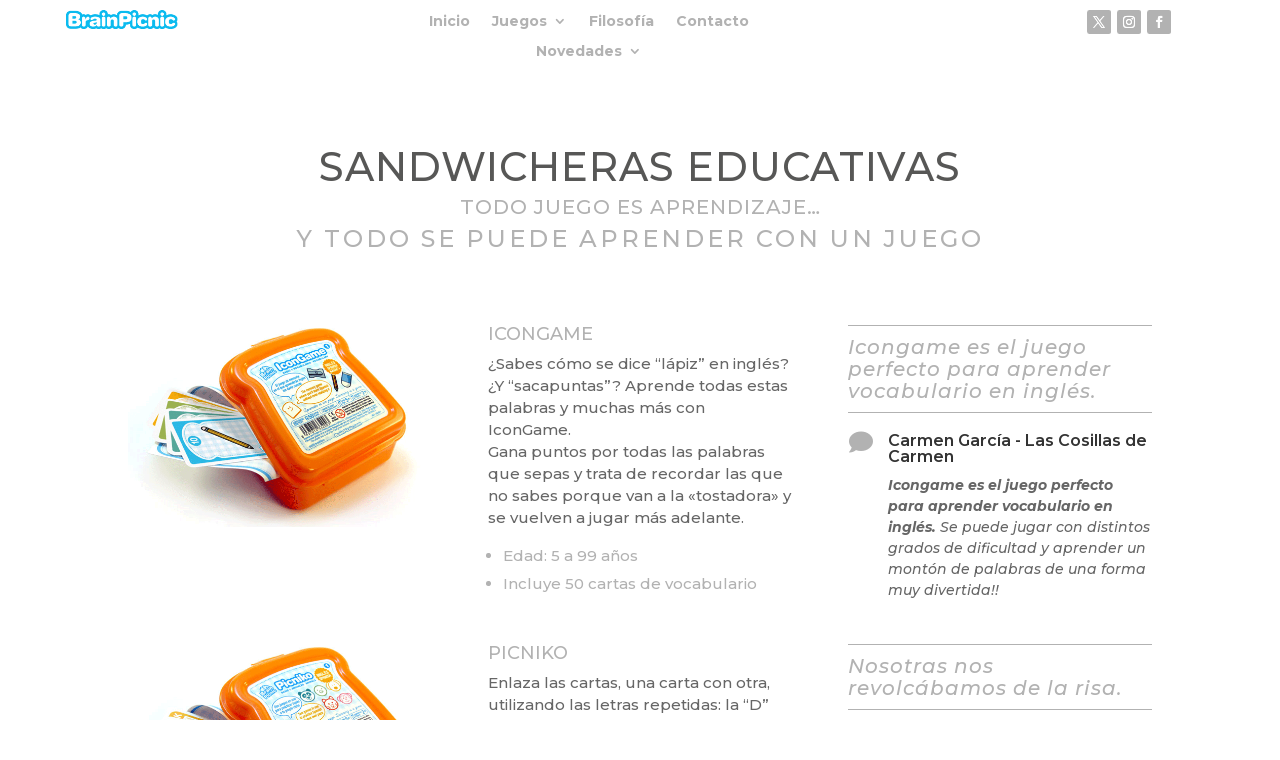

--- FILE ---
content_type: text/css
request_url: https://brainpicnic.com/wp-content/et-cache/429/et-core-unified-tb-2004-tb-272-deferred-429.min.css?ver=1767690464
body_size: 256
content:
.et_pb_section_0_tb_footer.et_pb_section{padding-top:0px;padding-bottom:0px}.et_pb_row_0_tb_footer.et_pb_row{padding-top:0px!important;padding-bottom:0px!important;padding-top:0px;padding-bottom:0px}.et_pb_text_0_tb_footer{line-height:1.5em;font-family:'Montserrat',Helvetica,Arial,Lucida,sans-serif;font-size:15px;line-height:1.5em;padding-top:0px!important;margin-top:0px!important}.et_pb_text_0_tb_footer h1{font-family:'Montserrat',Helvetica,Arial,Lucida,sans-serif;font-size:40px;color:#575756!important;letter-spacing:1px;text-align:center}.et_pb_text_0_tb_footer h2{font-family:'Montserrat',Helvetica,Arial,Lucida,sans-serif;font-size:24px;color:#B2B2B2!important;letter-spacing:3px;text-align:center}.et_pb_text_0_tb_footer h3{font-family:'Montserrat',Helvetica,Arial,Lucida,sans-serif;font-size:20px;color:#B2B2B2!important;letter-spacing:1px;text-align:center}.et_pb_text_0_tb_footer h4{font-family:'Montserrat',Helvetica,Arial,Lucida,sans-serif;color:#B2B2B2!important}.et_pb_text_0_tb_footer h5{font-family:'Montserrat',Helvetica,Arial,Lucida,sans-serif}.et_pb_text_0_tb_footer h6{font-family:'Montserrat',Helvetica,Arial,Lucida,sans-serif;font-size:12px;color:#B2B2B2!important;line-height:1.2em;text-align:left}@media only screen and (max-width:767px){.et_pb_text_0_tb_footer h1{font-size:30px}.et_pb_text_0_tb_footer h2{font-size:18px}.et_pb_text_0_tb_footer h3{font-size:16px}}